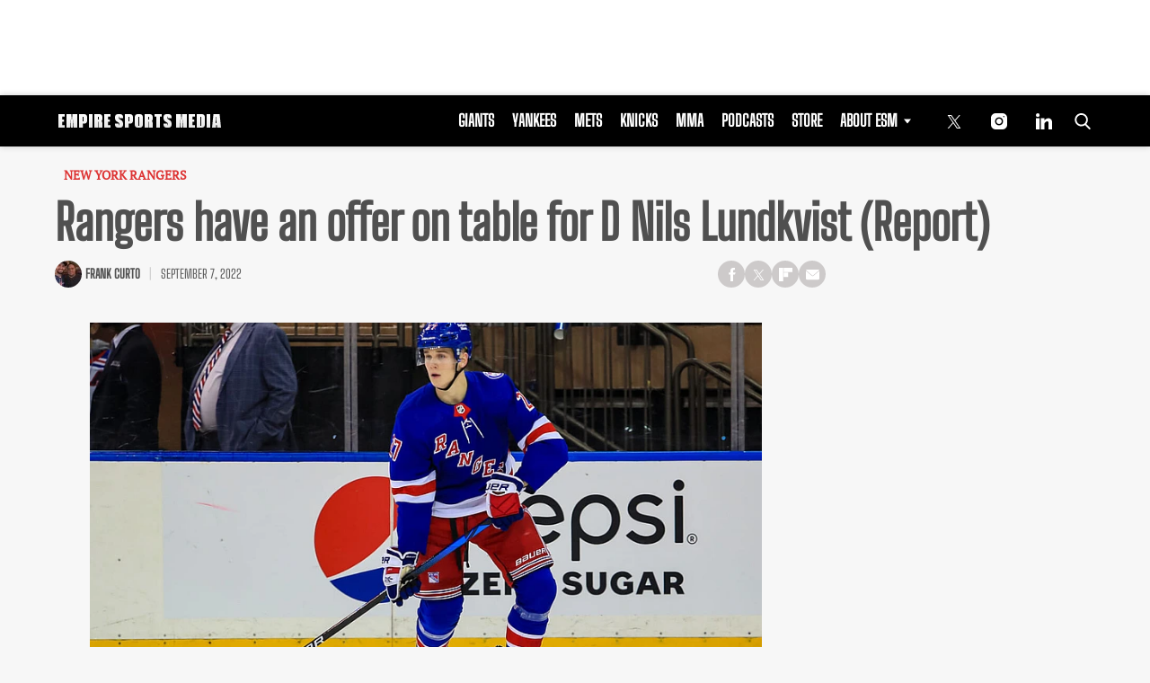

--- FILE ---
content_type: text/html; charset=utf-8
request_url: https://www.google.com/recaptcha/api2/aframe
body_size: 267
content:
<!DOCTYPE HTML><html><head><meta http-equiv="content-type" content="text/html; charset=UTF-8"></head><body><script nonce="wi0iysyOBX7a3Hv-BUEOlA">/** Anti-fraud and anti-abuse applications only. See google.com/recaptcha */ try{var clients={'sodar':'https://pagead2.googlesyndication.com/pagead/sodar?'};window.addEventListener("message",function(a){try{if(a.source===window.parent){var b=JSON.parse(a.data);var c=clients[b['id']];if(c){var d=document.createElement('img');d.src=c+b['params']+'&rc='+(localStorage.getItem("rc::a")?sessionStorage.getItem("rc::b"):"");window.document.body.appendChild(d);sessionStorage.setItem("rc::e",parseInt(sessionStorage.getItem("rc::e")||0)+1);localStorage.setItem("rc::h",'1768598627423');}}}catch(b){}});window.parent.postMessage("_grecaptcha_ready", "*");}catch(b){}</script></body></html>

--- FILE ---
content_type: application/javascript; charset=utf-8
request_url: https://fundingchoicesmessages.google.com/f/AGSKWxUBiDFaVVv2Ba1AIZexfAjOSsM2_-Tw_UKRvFsqkUzCNSJQrqqFA1N95j6JXONcLXY2XCLFl-QOvRKt348d4R-IXLgTXAq2S5ZtguszKFR6bfQZMH1hOPrXUQc3A1C5Gs-WuOrM6SZ40OptPFyG23xM-NpbIGPaUFYpF6pmgUK60LCtoWwJjNIN5uUH/_/vendor-ads-/flash_ads./adblock.gif??advert_key=/adv_out.
body_size: -1291
content:
window['b582e088-9591-44a6-a633-12f137f7f10c'] = true;